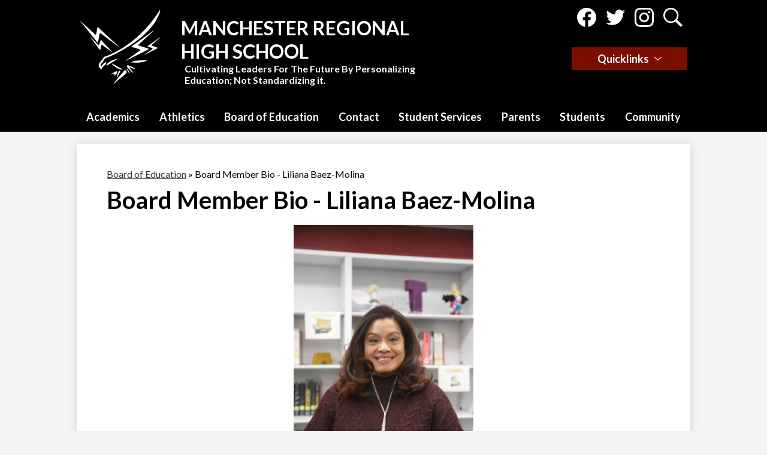

--- FILE ---
content_type: text/html;charset=UTF-8
request_url: https://www.mrhs.net/apps/pages/index.jsp?uREC_ID=316993&type=d&pREC_ID=2187961
body_size: 14849
content:



































    
<!DOCTYPE html>
<!-- Powered by Edlio -->
    
        <html lang="en" class="edlio desktop">
    
    <!-- prod-cms-tomcat-v2026011502-001 -->
<head>
<script>
edlioCorpDataLayer = [{
"CustomerType": "DWS Parent",
"AccountExternalId": "0010b00002HIvHqAAL",
"WebsiteName": "Manchester Regional High School",
"WebsiteId": "PASSAIC-D",
"DistrictExternalId": "0010b00002HIvHqAAL",
"DistrictName": "Manchester Regional High School",
"DistrictWebsiteId": "PASSAIC-D"
}];
</script>
<script>(function(w,d,s,l,i){w[l]=w[l]||[];w[l].push({'gtm.start':
new Date().getTime(),event:'gtm.js'});var f=d.getElementsByTagName(s)[0],
j=d.createElement(s),dl=l!='dataLayer'?'&l='+l:'';j.async=true;j.src=
'https://www.googletagmanager.com/gtm.js?id='+i+dl+ '&gtm_auth=53ANkNZTATx5fKdCYoahug&gtm_preview=env-1&gtm_cookies_win=x';f.parentNode.insertBefore(j,f);
})(window,document,'script','edlioCorpDataLayer','GTM-KFWJKNQ');</script>


<title>Board Member Bio - Liliana Baez-Molina – Board of Education – Manchester Regional High School</title>
<meta http-equiv="Content-Type" content="text/html; charset=UTF-8">
<meta name="description" content="Manchester Regional High School serves 9-12th grade students and is part of Passaic County.">
<meta property="og:title" content="Board Member Bio - Liliana Baez-Molina"/>
<meta property="og:description" content=""/>
<meta property="og:image" content="http://www.mrhs.net/pics/PASSAIC-D_LOGO.gif"/>
<meta property="og:image:width" content="250"/>
<meta property="og:image:height" content="250"/>
<meta name="generator" content="Edlio CMS">
<meta name="referrer" content="always">
<meta name="viewport" content="width=device-width, initial-scale=1.0"/>
<link rel="apple-touch-icon" sizes="180x180" href="/apple-touch-icon.png">
<link rel="icon" type="image/png" href="/favicon-32x32.png" sizes="32x32">
<link rel="icon" href="/favicon.ico" type="image/x-icon">
<!--[if lt IE 9]><script src="/apps/js/common/html5shiv-pack-1768498153192.js"></script><![endif]-->
<link rel="stylesheet" href="/apps/shared/main-pack-1768498153192.css" type="text/css">
<link rel="stylesheet" href="/shared/main.css" type="text/css">
<script src="https://js.stripe.com/v3/"></script>
<link rel="stylesheet" href="/apps/webapps/global/public/css/site-pack-1768498153192.css" type="text/css">
<link rel="stylesheet" href="/apps/webapps/global/public/css/temp-pack-1768498153192.css" type="text/css">
<link rel="stylesheet" href="/apps/shared/web_apps-pack-1768498153192.css" type="text/css">
<script src="/apps/js/common/common-pack-1768498153192.js" type="text/javascript" charset="utf-8"></script>

<link href="/apps/js/common/fileicons-pack-1768498153192.css" type="text/css" rel="stylesheet">
<link href="/apps/js/components/magnific-popup-pack-1768498153192.css" type="text/css" rel="stylesheet">
<link href="/apps/js/pages/public_pages-pack-1768498153192.css" type="text/css" rel="stylesheet">
<link href="/apps/js/pages/jquery.slideshow-pack-1768498153192.css" type="text/css" rel="stylesheet">
<link href="/apps/js/pages/folder_links-pack-1768498153192.css" type="text/css" rel="stylesheet">
<script type="text/javascript" charset="utf-8" src="/apps/js/jquery/3.7.1/jquery-pack-1768498153192.js"></script>
<script type="text/javascript" charset="utf-8">
					var jq37 = jQuery.noConflict();
				</script>
<script src="/apps/js/common/microevent-pack-1768498153192.js" charset="utf-8"></script>
<script src="/apps/js/pages/jquery.slideshow-pack-1768498153192.js" charset="utf-8"></script>
<script src="/apps/js/components/magnific-popup-pack-1768498153192.js" charset="utf-8"></script>
<script src="/apps/js/components/spin-pack-1768498153192.js" charset="utf-8"></script>
<script src="/apps/js/components/image-lightbox-pack-1768498153192.js" charset="utf-8"></script>
<script src="/apps/js/pages/public_pages-pack-1768498153192.js" charset="utf-8"></script>
<script src="/apps/js/pages/submenu-pack-1768498153192.js" charset="utf-8"></script>
<script async src="https://www.googletagmanager.com/gtag/js?id=UA-77253872-1"></script>
<script>
                   window.dataLayer = window.dataLayer || [];
                   function gtag(){dataLayer.push(arguments);}
                   gtag('js', new Date());
                   gtag('config', 'UA-77253872-1');
                </script>
<script type="application/ld+json">
                    {
                        "@context": "http://schema.org",
                        "@type": "BreadcrumbList",
                        "itemListElement": [
                            
                            
                                {
                                    "@type": "ListItem",
                                    "position": 1,
                                    "item": {
                                        "@id": "http://www.mrhs.net/apps/pages/index.jsp?uREC_ID=316993&type=d",
                                        "name": "Board of Education"
                                    }
                                },
                                
                                {
                                    "@type": "ListItem",
                                    "position": 2,
                                    "item": {
                                        "@id": "http://www.mrhs.net/apps/pages/index.jsp?uREC_ID=316993&type=d&pREC_ID=2187961",
                                        "name": "Board Member Bio - Liliana Baez-Molina"
                                    }
                                }
                            
                        ]
                    }
                </script>
<script src="/apps/js/common/list-pack.js"></script>
<script type="text/javascript">
                window.edlio = window.edlio || {};
                window.edlio.isEdgeToEdge = false;
            </script>

<script type="text/javascript">
                document.addEventListener("DOMContentLoaded", function() {
                    const translateElement = document.getElementById("google_translate_element");
                    const mutationObserverCallback = function (mutationsList, observer) {
                        for (const mutation of mutationsList) {
                            if (mutation.type === 'childList') {
                                mutation.addedNodes.forEach(function (node) {
                                    if (node.nodeType === 1 && node.id === 'goog-gt-tt') {
                                        const form_element = document.getElementById("goog-gt-votingForm");
                                        if (form_element) {
                                            form_element.remove();
                                            observer.disconnect();
                                        }
                                    }
                                })
                            }
                        }
                    }

                    if (translateElement) {
                        const observer = new MutationObserver(mutationObserverCallback);
                        observer.observe(document.body, { childList: true, subtree: true });
                    }
                });
            </script>


</head>


    
	
		
		
			



<body >

<header id="header_main" class="site-header1a site-header " aria-label="Main Site Header">

<a class="skip-to-content-link" href="#content_main">Skip to main content</a>
	<div class="school-name header-title">
		<a href="/" class="school-logo">
			<div class="school-name-inner">
				<span class="first-line">Manchester Regional</span>
				<span class="second-line">High School</span>
				<span class="third-line">Cultivating Leaders For The Future By Personalizing Education; Not Standardizing it.</span>
			</div>
		</a>
	</div>

	<nav id="sitenav_main" class="sitenav sitenav-main nav-group column" aria-label="Main Site Navigation">
		<button id="sitenav_main_mobile_toggle" class="nav-mobile-toggle accessible-megamenu-toggle animated"><span class="nav-mobile-toggle-inner">Main Menu Toggle</span></button>
		<ul class="nav-menu">
			
				<li class="nav-item">
					<a href="javascript:;" ><span class="nav-item-inner">Academics</span></a>
					
						<div class="sub-nav">
							<ul class="sub-nav-group">
								
									
										<li class="sub-nav-item"><a href="/apps/pages/index.jsp?uREC_ID=310830&type=d&pREC_ID=724068" >Art</a></li>
									
								
									
										<li class="sub-nav-item"><a href="/apps/pages/index.jsp?uREC_ID=310831&type=d&pREC_ID=724069" >Business</a></li>
									
								
									
										<li class="sub-nav-item"><a href="/apps/pages/index.jsp?uREC_ID=310832&type=d&pREC_ID=724070" >English Language Arts</a></li>
									
								
									
										<li class="sub-nav-item"><a href="/apps/pages/index.jsp?uREC_ID=310834&type=d&pREC_ID=724071" >Mathematics</a></li>
									
								
									
										<li class="sub-nav-item"><a href="/apps/pages/index.jsp?uREC_ID=310843&type=d&pREC_ID=728159" >Music</a></li>
									
								
									
										<li class="sub-nav-item"><a href="/apps/pages/index.jsp?uREC_ID=310835&type=d&pREC_ID=724072" >Physical Education</a></li>
									
								
									
										<li class="sub-nav-item"><a href="/apps/pages/index.jsp?uREC_ID=310836&type=d&pREC_ID=724073" >Science</a></li>
									
								
									
										<li class="sub-nav-item"><a href="/apps/pages/index.jsp?uREC_ID=310829&type=d&pREC_ID=724074" >Social Studies</a></li>
									
								
									
										<li class="sub-nav-item"><a href="/apps/pages/index.jsp?uREC_ID=310824&type=d&pREC_ID=1547483" >Special Education</a></li>
									
								
									
										<li class="sub-nav-item"><a href="/apps/pages/index.jsp?uREC_ID=310876&type=d&pREC_ID=728158" >Technology</a></li>
									
								
									
										<li class="sub-nav-item"><a href="/apps/pages/index.jsp?uREC_ID=3303119&type=d" >TV & Video Production</a></li>
									
								
									
										<li class="sub-nav-item"><a href="/apps/pages/index.jsp?uREC_ID=310833&type=d&pREC_ID=724075" >World Languages</a></li>
									
								
									
										<li class="sub-nav-item"><a href="/apps/pages/index.jsp?uREC_ID=310823&type=d&pREC_ID=853273" >Course of Studies Guide</a></li>
									
								
							</ul>
						</div>
					
				</li>
			
				<li class="nav-item">
					<a href="javascript:;" ><span class="nav-item-inner">Athletics</span></a>
					
						<div class="sub-nav">
							<ul class="sub-nav-group">
								
									
										<li class="sub-nav-item"><a href="/apps/pages/index.jsp?uREC_ID=310838&type=d&pREC_ID=723276" >Athletic Director's Office</a></li>
									
								
									
										<li class="sub-nav-item"><a href="/apps/pages/index.jsp?uREC_ID=310838&type=d&pREC_ID=733660" >Athletic Trainer</a></li>
									
								
									
										<li class="sub-nav-item"><a href="/apps/pages/index.jsp?uREC_ID=316247&type=d&pREC_ID=2093062" >Athletics Video Archives</a></li>
									
								
									
										<li class="sub-nav-item"><a href="https://www.njsiaa.org/sites/default/files/documents/2024-06/nj-ppe-form-2024-1.pdf" >Physical Forms</a></li>
									
								
									
										<li class="sub-nav-item"><a href="/apps/pages/index.jsp?uREC_ID=310838&type=d&pREC_ID=723278" >Season Sports</a></li>
									
								
									
										<li class="sub-nav-item"><a href="https://www.mrhs.net/apps/form/Athletic_Permission_Form_N" >Athletic Permission Form</a></li>
									
								
									
										<li class="sub-nav-item"><a href="/apps/pages/index.jsp?uREC_ID=2175366&type=d&pREC_ID=2180525"  target="_blank">MRHS Sports Live Stream</a></li>
									
								
									
										<li class="sub-nav-item"><a href="https://4.files.edl.io/8eb2/02/28/22/133535-025ed71b-13f8-4934-b2c7-3f4eaf580384.pdf"  target="_blank">Anti-Hazing Policy</a></li>
									
								
									
										<li class="sub-nav-item"><a href="/apps/pages/index.jsp?uREC_ID=310838&type=d&pREC_ID=2419747" >MRHS Sports Schedule</a></li>
									
								
							</ul>
						</div>
					
				</li>
			
				<li class="nav-item">
					<a href="javascript:;" ><span class="nav-item-inner">Board of Education</span></a>
					
						<div class="sub-nav">
							<ul class="sub-nav-group">
								
									
										<li class="flyout">
											<a href="/apps/pages/index.jsp?uREC_ID=316997&type=d&pREC_ID=735546" >Business Office</a>
											<ul class="flyout-group">
												
													<li class="sub-nav-item"><a href="/apps/pages/index.jsp?uREC_ID=316997&type=d&pREC_ID=2684129" >Legal Notices</a></li>
												
													<li class="sub-nav-item"><a href="https://1.cdn.edl.io/uxD8ilIKbHj1ysnlRrdd2j6DFX5kluKONq9jWuTQ11fKnlos.pdf" >QSAC SOA 2017-18</a></li>
												
													<li class="sub-nav-item"><a href="https://4.files.edl.io/fd28/10/13/25/171839-0be1855e-055f-43e8-a178-963ce5471e4a.pdf"  target="_blank">MRHS CEP</a></li>
												
													<li class="sub-nav-item"><a href="/apps/pages/index.jsp?uREC_ID=316997&type=d&pREC_ID=2423322"  target="_blank">Annual Comprehensive Financial Report</a></li>
												
													<li class="sub-nav-item"><a href="/apps/pages/index.jsp?uREC_ID=316997&type=d&pREC_ID=2423323" >User Friendly Budget</a></li>
												
													<li class="sub-nav-item"><a href="https://4.files.edl.io/b12d/12/02/21/155553-2f9b1724-c48d-4131-9028-95fd3aa2ae56.pdf" >ARP ESSER Use of Funds Plan</a></li>
												
													<li class="sub-nav-item"><a href="https://4.files.edl.io/0163/05/09/25/120528-4829e836-5ffa-4217-b372-3fa41cde966b.pdf" >Lead Testing Report</a></li>
												
													<li class="sub-nav-item"><a href="/apps/pages/index.jsp?uREC_ID=316997&type=d&pREC_ID=2318806" >Request for Proposals and Qualifications</a></li>
												
													<li class="sub-nav-item"><a href="https://4.files.edl.io/5c1c/06/05/24/183800-c0bf231e-d150-444c-a1f1-599bdea3a5ea.pdf" >AHERA</a></li>
												
													<li class="sub-nav-item"><a href="https://4.files.edl.io/bdd1/02/07/25/200852-c76eefce-f649-473d-9428-b2c97379ce66.pdf" >OPRA Request Form</a></li>
												
											</ul>
										</li>
									
								
									
										<li class="flyout">
											<a href="https://www.mrhs.net/apps/spotlightmessages/429" >Superintendent Office</a>
											<ul class="flyout-group">
												
													<li class="sub-nav-item"><a href="https://4.files.edl.io/a88d/07/23/25/190049-867d04ab-ace7-4acd-b806-cf0da216b4c5.pdf" >MRHS Mission Statement</a></li>
												
													<li class="sub-nav-item"><a href="https://4.files.edl.io/43fa/08/28/25/202840-c3b0acd5-7c05-447b-8706-7431f7ffde47.pdf" >Strategic Plan</a></li>
												
													<li class="sub-nav-item"><a href="https://4.files.edl.io/194c/07/23/25/190851-b23d863f-6d45-44f6-b019-5bcac0b88df5.pdf" >District Goals</a></li>
												
													<li class="sub-nav-item"><a href="https://1.cdn.edl.io/SD3LveJToynMw80LkBiv59UCX1LYFRS5UTnbYfwNjJsqIspf.pdf" >8505 Wellness Policy Nutrient Standards</a></li>
												
											</ul>
										</li>
									
								
									
										<li class="flyout">
											<a href="/apps/pages/index.jsp?uREC_ID=316993&type=d" >Board of Education</a>
											<ul class="flyout-group">
												
													<li class="sub-nav-item"><a href="/apps/pages/index.jsp?uREC_ID=316993&type=d&pREC_ID=2471519" >Board Members</a></li>
												
													<li class="sub-nav-item"><a href="https://4.files.edl.io/757e/01/09/26/135918-26a5ab5c-c38f-42e2-8f8b-83e1cabcbbe4.pdf"  target="_blank">Board Meeting Dates</a></li>
												
													<li class="sub-nav-item"><a href="https://go.boarddocs.com/nj/mrhs/Board.nsf"  target="_blank">BoardDocs</a></li>
												
													<li class="sub-nav-item"><a href="/apps/pages/index.jsp?uREC_ID=3538061&type=d&pREC_ID=2683056" >Board of Education Meeting Videos</a></li>
												
													<li class="sub-nav-item"><a href="https://4.files.edl.io/fe46/07/23/25/190728-e6bcf8d9-de02-4531-9aec-58cf1b4ab93b.pdf" >Board Goals</a></li>
												
													<li class="sub-nav-item"><a href="/apps/pages/index.jsp?uREC_ID=316994&type=d&pREC_ID=1308634" >Board Minutes</a></li>
												
													<li class="sub-nav-item"><a href="https://www.boarddocs.com/nj/mrhs/Board.nsf/Public?open&id=policies%20"  target="_blank">Bylaws and Policies</a></li>
												
											</ul>
										</li>
									
								
							</ul>
						</div>
					
				</li>
			
				<li class="nav-item">
					<a href="javascript:;" ><span class="nav-item-inner">Contact</span></a>
					
						<div class="sub-nav">
							<ul class="sub-nav-group">
								
									
										<li class="sub-nav-item"><a href="/apps/pages/index.jsp?type=d&uREC_ID=310821&pREC_ID=staff&hideMenu=1" >Administration</a></li>
									
								
									
										<li class="sub-nav-item"><a href="/apps/pages/index.jsp?uREC_ID=316992&type=d&pREC_ID=733704" >Attendance Office</a></li>
									
								
									
										<li class="sub-nav-item"><a href="/apps/pages/index.jsp?uREC_ID=316997&type=d&pREC_ID=staff" >Business Office</a></li>
									
								
									
										<li class="sub-nav-item"><a href="/apps/staff/" >Faculty</a></li>
									
								
									
										<li class="sub-nav-item"><a href="/apps/pages/index.jsp?uREC_ID=310827&type=d&pREC_ID=2188604" >Health Office</a></li>
									
								
									
										<li class="sub-nav-item"><a href="https://www.mrhs.net/apps/pages/index.jsp?uREC_ID=2043455&type=d&pREC_ID=staff" >Superintendent Office</a></li>
									
								
									
										<li class="sub-nav-item"><a href="/apps/pages/index.jsp?uREC_ID=310822&type=d&pREC_ID=staff" >Support Staff</a></li>
									
								
									
										<li class="sub-nav-item"><a href="https://www.mrhs.net/apps/pages/index.jsp?uREC_ID=310823&type=d&pREC_ID=staff" >Guidance Office</a></li>
									
								
									
										<li class="sub-nav-item"><a href="https://www.mrhs.net/apps/pages/index.jsp?uREC_ID=316998&type=d&pREC_ID=staff" >Child Study Team</a></li>
									
								
									
										<li class="sub-nav-item"><a href="https://www.mrhs.net/apps/pages/index.jsp?uREC_ID=310823&type=d&pREC_ID=staff" >Transcript Requests</a></li>
									
								
							</ul>
						</div>
					
				</li>
			
				<li class="nav-item">
					<a href="javascript:;" ><span class="nav-item-inner">Student Services</span></a>
					
						<div class="sub-nav">
							<ul class="sub-nav-group">
								
									
										<li class="sub-nav-item"><a href="https://www.fridayparentportal.com/manchesterregional/preregistration"  target="_blank">Online Registration</a></li>
									
								
									
										<li class="sub-nav-item"><a href="/apps/pages/index.jsp?uREC_ID=316998&type=d&pREC_ID=732099" >Child Study Team</a></li>
									
								
									
										<li class="sub-nav-item"><a href="/apps/pages/index.jsp?uREC_ID=310823&type=d&pREC_ID=853273" >Curriculum</a></li>
									
								
									
										<li class="sub-nav-item"><a href="/apps/pages/index.jsp?uREC_ID=310823&type=d&pREC_ID=832302" >Online Course Options</a></li>
									
								
									
										<li class="sub-nav-item"><a href="/apps/pages/index.jsp?uREC_ID=318833&type=d&pREC_ID=726918" >Choice</a></li>
									
								
									
										<li class="sub-nav-item"><a href="https://sites.google.com/mrhs.net/innovation-center" >Innovation Center</a></li>
									
								
									
										<li class="sub-nav-item"><a href="/apps/pages/index.jsp?uREC_ID=652951&type=d&pREC_ID=1108411" >Falcon's Lounge</a></li>
									
								
									
										<li class="sub-nav-item"><a href="/apps/pages/index.jsp?uREC_ID=310827&type=d&pREC_ID=2188604" >Health Office</a></li>
									
								
									
										<li class="sub-nav-item"><a href="/apps/pages/index.jsp?uREC_ID=2244107&type=d" >MRHS Chromebooks</a></li>
									
								
									
										<li class="sub-nav-item"><a href="/apps/pages/index.jsp?uREC_ID=310823&type=d&pREC_ID=1848539" >School Counseling Services Department</a></li>
									
								
									
										<li class="sub-nav-item"><a href="/apps/pages/index.jsp?uREC_ID=316997&type=d&pREC_ID=staff" >Transportation</a></li>
									
								
									
										<li class="sub-nav-item"><a href="https://www.mrhs.net/apps/pages/index.jsp?uREC_ID=310823&type=d&pREC_ID=2522176" >Gifted and Talented</a></li>
									
								
									
										<li class="sub-nav-item"><a href="https://docs.google.com/spreadsheets/d/11AxFUEe5KKwhbaxwongYOi2uwwTJq2p1ZRrwDpsfaZw/edit?usp=sharing" >Student Employment Opportunities</a></li>
									
								
									
										<li class="sub-nav-item"><a href="/apps/pages/index.jsp?uREC_ID=2219294&type=d&pREC_ID=2203909" >Report Harassment, Intimidation, Bullying</a></li>
									
								
									
										<li class="sub-nav-item"><a href="https://www.amtinj.com/"  target="_blank">American Medical And Trade Institute</a></li>
									
								
									
										<li class="sub-nav-item"><a href="https://servantsheartnj.org/"  target="_blank">Servant's Heart Ministry</a></li>
									
								
							</ul>
						</div>
					
				</li>
			
				<li class="nav-item">
					<a href="javascript:;" ><span class="nav-item-inner">Parents</span></a>
					
						<div class="sub-nav">
							<ul class="sub-nav-group">
								
									
										<li class="sub-nav-item"><a href="/apps/pages/index.jsp?uREC_ID=317002&type=d&pREC_ID=724495" >Attendance Office</a></li>
									
								
									
										<li class="sub-nav-item"><a href="https://4.files.edl.io/4030/07/17/25/221633-5add1517-5291-4319-abdb-160e875f3b64.pdf"  target="_blank">Bell Schedule</a></li>
									
								
									
										<li class="sub-nav-item"><a href="/apps/pages/index.jsp?uREC_ID=310827&type=d&pREC_ID=2188604" >Health Office</a></li>
									
								
									
										<li class="sub-nav-item"><a href="http://www.fridayparentportal.com/manchesterregional"  target="_blank">Parent Portal</a></li>
									
								
									
										<li class="sub-nav-item"><a href="https://4.files.edl.io/6b24/09/11/23/154314-06dca1e9-e938-477b-87f7-9fb244f476e5.pdf"  target="_blank">Title 1 - Parent Compact</a></li>
									
								
									
										<li class="sub-nav-item"><a href="https://4.files.edl.io/b870/08/29/25/171100-d8922d8f-52ef-4994-96de-15cbc51bbc7e.pdf"  target="_blank">Title 1 - Right to Know</a></li>
									
								
									
										<li class="sub-nav-item"><a href="https://4.files.edl.io/4016/02/25/20/161305-cd8bbdeb-7dd4-47b0-954c-238ed2809ae7.pdf"  target="_blank">PaySchools Central</a></li>
									
								
									
										<li class="sub-nav-item"><a href="https://www.mrhs.net/apps/pages/index.jsp?uREC_ID=2336088&type=d&pREC_ID=2215772" >School Uniforms</a></li>
									
								
									
										<li class="sub-nav-item"><a href="https://4.files.edl.io/10cb/08/15/22/155832-2f50fac3-5ca6-4ac8-a88f-4ea37c461e28.pdf" >NJ FamilyCare</a></li>
									
								
									
										<li class="sub-nav-item"><a href="https://4.files.edl.io/295a/04/07/25/144836-c2162397-69b0-446c-9d6f-3520d184eb00.pdf"  target="_blank">NJDOE School Performance Reports</a></li>
									
								
									
										<li class="sub-nav-item"><a href="https://4.files.edl.io/2031/01/17/24/161525-db5afe30-bd13-4b20-92c6-1276c7d3301f.pdf" >Yearbook AD Sales Information</a></li>
									
								
									
										<li class="sub-nav-item"><a href="/apps/pages/index.jsp?uREC_ID=316997&type=d&pREC_ID=staff" >Transportation</a></li>
									
								
									
										<li class="sub-nav-item"><a href="/apps/pages/index.jsp?uREC_ID=310823&type=d&pREC_ID=2642034" >Affirmative Action / Title IX / 504</a></li>
									
								
									
										<li class="sub-nav-item"><a href="/apps/pages/index.jsp?uREC_ID=2219294&type=d&pREC_ID=2203909" >Report Harassment, Intimidation, Bullying</a></li>
									
								
									
										<li class="sub-nav-item"><a href="https://4.files.edl.io/23ca/10/08/25/181732-a70a1c28-f485-4bb3-a631-3c6afbf3648a.pdf" >Artificial Intelligence Policy</a></li>
									
								
									
										<li class="sub-nav-item"><a href="/apps/pages/index.jsp?uREC_ID=310826&type=d&pREC_ID=2725261" >Library Material Policies</a></li>
									
								
							</ul>
						</div>
					
				</li>
			
				<li class="nav-item">
					<a href="javascript:;" ><span class="nav-item-inner">Students</span></a>
					
						<div class="sub-nav">
							<ul class="sub-nav-group">
								
									
										<li class="sub-nav-item"><a href="https://www.fridaystudentportal.com/manchesterregional" >Student Portal</a></li>
									
								
									
										<li class="sub-nav-item"><a href="https://4.files.edl.io/3ddb/07/22/25/194942-afe931fb-83d6-427b-841f-b6307e684ddf.pdf" >Student Handbook</a></li>
									
								
									
										<li class="sub-nav-item"><a href="https://4.files.edl.io/a0c1/07/17/25/221341-b76d89c4-261d-4ed0-93ab-a114caa8f06b.pdf" >Bell Schedule</a></li>
									
								
									
										<li class="sub-nav-item"><a href="https://www.nj.gov/labor/youngworkers/find-a-job/working-papers/getstarted.shtml"  target="_blank">Working Papers</a></li>
									
								
									
										<li class="sub-nav-item"><a href="/apps/pages/index.jsp?uREC_ID=323882&type=d&pREC_ID=732014" >Yearbook/School Pictures</a></li>
									
								
									
										<li class="sub-nav-item"><a href="http://falconflyer.net"  target="_blank">Falcon Flyer</a></li>
									
								
									
										<li class="sub-nav-item"><a href="https://4.files.edl.io/4f7f/12/17/25/164316-a0e1ddf3-c8d6-4b61-949f-be84b8f7099e.pdf" >Food Menu</a></li>
									
								
									
										<li class="sub-nav-item"><a href="https://www.mrhs.net/apps/pages/index.jsp?uREC_ID=2336088&type=d&pREC_ID=2215772" >School Uniforms</a></li>
									
								
									
										<li class="sub-nav-item"><a href="https://clever.com/in/pc-mrhs"  target="_blank">Clever</a></li>
									
								
									
										<li class="sub-nav-item"><a href="/apps/pages/index.jsp?uREC_ID=317309&type=d&pREC_ID=724608" >MRHS Good News Report</a></li>
									
								
									
										<li class="sub-nav-item"><a href="/apps/pages/index.jsp?uREC_ID=2244107&type=d" >MRHS Chromebooks</a></li>
									
								
									
										<li class="sub-nav-item"><a href="/apps/pages/index.jsp?uREC_ID=3476852&type=d&pREC_ID=2391240" >Clubs and Extracurricular Activities</a></li>
									
								
									
										<li class="sub-nav-item"><a href="/apps/pages/index.jsp?uREC_ID=3538067&type=d&pREC_ID=2398914" >Falcon Life</a></li>
									
								
									
										<li class="sub-nav-item"><a href="/apps/pages/index.jsp?uREC_ID=2219294&type=d&pREC_ID=2203909" >Report Harassment, Intimidation, Bullying</a></li>
									
								
									
										<li class="sub-nav-item"><a href="/apps/pages/index.jsp?uREC_ID=310823&type=d&pREC_ID=1848539" >Scheduling and Course Requests</a></li>
									
								
									
										<li class="sub-nav-item"><a href="https://4.files.edl.io/cb62/10/08/25/181810-24ec1481-4225-45b2-8d66-293a95cabe52.pdf" >Artificial Intelligence Policy</a></li>
									
								
									
										<li class="sub-nav-item"><a href="https://4.files.edl.io/ac00/10/29/25/155636-dd480bd1-52ca-4da3-baa4-5f227a7d35be.pdf" >Wellness Policy Assessment Tool</a></li>
									
								
									
										<li class="sub-nav-item"><a href="/apps/pages/index.jsp?uREC_ID=310826&type=d&pREC_ID=2725261" >Library Material Policies</a></li>
									
								
							</ul>
						</div>
					
				</li>
			
				<li class="nav-item">
					<a href="javascript:;" ><span class="nav-item-inner">Community</span></a>
					
						<div class="sub-nav">
							<ul class="sub-nav-group">
								
									
										<li class="sub-nav-item"><a href="/apps/pages/index.jsp?uREC_ID=2175366&type=d&pREC_ID=2180525" >MRHS Live Stream</a></li>
									
								
									
										<li class="sub-nav-item"><a href="https://www.facebook.com/mrhs.ptsahaledon" >MRHS PTSA</a></li>
									
								
									
										<li class="sub-nav-item"><a href="/apps/pages/index.jsp?uREC_ID=1395563&type=d" >Voter Registration</a></li>
									
								
									
										<li class="sub-nav-item"><a href="https://www.passaiccountynj.org/residents/election-and-voting-information/county-clerk-elections-division"  target="_blank">Passaic County Elections Division</a></li>
									
								
									
										<li class="sub-nav-item"><a href="/apps/pages/index.jsp?uREC_ID=3667539&type=d&pREC_ID=2417831" >Facility Use Request</a></li>
									
								
									
										<li class="sub-nav-item"><a href="https://forms.gle/Xke18ND7HBzKVsLa6"  target="_blank">Facility Report</a></li>
									
								
									
										<li class="sub-nav-item"><a href="https://forms.gle/qdtmU2hYrLCMzAcN6"  target="_blank">MRHS Alumni Network</a></li>
									
								
							</ul>
						</div>
					
				</li>
			
		</ul>
	</nav>

		<div class="topbar">
			<div class="topbar-inner">

				<nav id="social_nav_header" class="header-secondary-nav social-nav" aria-labelledby="social_nav_header_header">
					<div class="hidden" id="social_nav_header_header">Social Media - Header</div>
					<ul class="links-list">
						<li class="link-item"><a class="icon-only" href="https://www.facebook.com/ManchesterHS?fref=ts" target="_blank"><svg xmlns="http://www.w3.org/2000/svg" viewBox="0 0 1024 1017.78"><path d="M1024 512C1024 229.23 794.77 0 512 0S0 229.23 0 512c0 255.55 187.23 467.37 432 505.78V660H302V512h130V399.2C432 270.88 508.44 200 625.39 200c56 0 114.61 10 114.61 10v126h-64.56c-63.6 0-83.44 39.47-83.44 80v96h142l-22.7 148H592v357.78c244.77-38.41 432-250.23 432-505.78z"/></svg><span class="hidden">Facebook</span></a></li>
						<li class="link-item"><a class="icon-only" href="https://twitter.com/ManchesterRHS" target="_blank"><svg xmlns="http://www.w3.org/2000/svg" version="1.1" x="0" y="0" viewBox="0 0 19 15.4" xml:space="preserve"><path d="M19 1.8c-0.7 0.3-1.4 0.5-2.2 0.6 0.8-0.5 1.4-1.2 1.7-2.1C17.8 0.7 16.9 1 16 1.2 15.3 0.5 14.3 0 13.2 0c-2.1 0-3.9 1.7-3.9 3.9 0 0.3 0 0.6 0.1 0.9 -3.2-0.2-6.1-1.7-8-4C1.1 1.3 0.9 1.9 0.9 2.7c0 1.3 0.7 2.5 1.7 3.2C2 5.9 1.4 5.7 0.9 5.4c0 0 0 0 0 0 0 1.9 1.3 3.4 3.1 3.8C3.7 9.3 3.3 9.4 3 9.4c-0.3 0-0.5 0-0.7-0.1C2.7 10.9 4.2 12 5.9 12c-1.3 1-3 1.7-4.8 1.7 -0.3 0-0.6 0-0.9-0.1 1.7 1.1 3.8 1.7 5.9 1.7 7.1 0 11-5.9 11-11 0-0.2 0-0.3 0-0.5C17.8 3.3 18.5 2.6 19 1.8z"/></svg><span class="hidden">Twitter</span></a></li>
						<li class="link-item"><a class="icon-only" href="https://www.instagram.com/manchesterrhsnj/" target="_blank"><svg data-name="Layer 1" xmlns="http://www.w3.org/2000/svg" viewBox="0 0 503.84 503.84"><path d="M251.92 45.39c67.27 0 75.23.26 101.8 1.47 24.56 1.12 37.9 5.22 46.78 8.67a78.05 78.05 0 0 1 29 18.84 78.05 78.05 0 0 1 18.84 29c3.45 8.88 7.55 22.22 8.67 46.78 1.21 26.56 1.47 34.53 1.47 101.8s-.26 75.23-1.47 101.8c-1.12 24.56-5.22 37.9-8.67 46.78a83.43 83.43 0 0 1-47.81 47.81c-8.88 3.45-22.22 7.55-46.78 8.67-26.56 1.21-34.53 1.47-101.8 1.47s-75.24-.26-101.8-1.47c-24.56-1.12-37.9-5.22-46.78-8.67a78.05 78.05 0 0 1-29-18.84 78.05 78.05 0 0 1-18.84-29c-3.45-8.88-7.55-22.22-8.67-46.78-1.21-26.56-1.47-34.53-1.47-101.8s.26-75.23 1.47-101.8c1.12-24.56 5.22-37.9 8.67-46.78a78.05 78.05 0 0 1 18.84-29 78.05 78.05 0 0 1 29-18.84c8.88-3.45 22.22-7.55 46.78-8.67 26.56-1.21 34.53-1.47 101.8-1.47m0-45.39c-68.42 0-77 .29-103.87 1.52S102.95 6.97 86.93 13.2a123.49 123.49 0 0 0-44.64 29.08A123.49 123.49 0 0 0 13.22 86.9c-6.23 16-10.49 34.34-11.71 61.15S0 183.5 0 251.92s.29 77 1.51 103.89 5.48 45.13 11.71 61.15a123.49 123.49 0 0 0 29.07 44.6 123.49 123.49 0 0 0 44.62 29.06c16 6.23 34.34 10.49 61.15 11.71s35.44 1.48 103.86 1.48 77-.29 103.87-1.52 45.13-5.48 61.15-11.71a128.82 128.82 0 0 0 73.68-73.68c6.23-16 10.49-34.34 11.71-61.15s1.52-35.45 1.52-103.87-.29-77-1.52-103.87-5.48-45.13-11.71-61.15a123.49 123.49 0 0 0-29.06-44.62 123.49 123.49 0 0 0-44.62-29.06c-16-6.23-34.34-10.49-61.15-11.71S320.29 0 251.92 0z"/><path d="M251.92 122.56a129.36 129.36 0 1 0 129.37 129.36 129.36 129.36 0 0 0-129.37-129.36zm0 213.34a84 84 0 1 1 84-84 84 84 0 0 1-84 83.99z"/><circle cx="386.4" cy="117.44" r="30.23"/></svg><span class="hidden">Instagram</span></a></li>
						<li class="link-item"><a class="icon-only" href="/apps/search"><svg xmlns="http://www.w3.org/2000/svg" viewBox="0 0 384 384">
  <path d="M280.5 234a151.82 151.82 0 0 0 23.8-81.7C304.3 68.2 236.2 0 152.2 0A152.23 152.23 0 0 0 0 152.3c0 84.1 68.1 152.3 152.1 152.3a151.77 151.77 0 0 0 82.7-24.4l6.9-4.8L350.3 384l33.7-34.3-108.5-108.6zM237.4 67.2a120.23 120.23 0 1 1-85-35.2 119.44 119.44 0 0 1 85 35.2z"/>
</svg>
<span class="hidden">Search</span></a></li>
					</ul>
				</nav>

				<div id="google_translate_element"></div>
					<script type="text/javascript">
						function googleTranslateElementInit() {
							new google.translate.TranslateElement({pageLanguage: 'en', layout: google.translate.TranslateElement.InlineLayout.SIMPLE}, 'google_translate_element');
						}
					</script>
					<script type="text/javascript" src="//translate.google.com/translate_a/element.js?cb=googleTranslateElementInit"></script>
				</div>

				<nav class="nav-group column" id="header_links_container" aria-labelledby="links_container_header">
						<ul class="nav-menu">
								<li class="nav-item">
										<a id="links_container_header" href="javascript:;">Quicklinks <svg xmlns="http://www.w3.org/2000/svg" viewBox="0 0 37 20.93"><path d="M18.1 16L3.4 1.42a1.93 1.93 0 0 0-2.73-.07l-.07.07a1.93 1.93 0 0 0-.07 2.73l.07.07 16.1 16.1a1.93 1.93 0 0 0 2.73.07l.07-.07 16.9-17A1.93 1.93 0 0 0 36.47.6L36.4.52a2.13 2.13 0 0 0-2.8 0z"/></svg>
</a>
										<div class="sub-nav">
												<ul class="sub-nav-group">
													<li class="link-item"><a href="/ourpages/staterequired-qlinks/FERPA.pdf">FERPA Notification</a></li>
													<li class="link-item"><a href="/apps/pages/index.jsp?uREC_ID=318833&type=d&pREC_ID=726918">Interdistrict School Choice</a></li>
													<li class="link-item"><a href="/ourpages/staterequired-qlinks/ipmpolicy.pdf">Integrated Pest Management</a></li>
													
													<li class="link-item"><a href="/apps/pages/index.jsp?uREC_ID=328737&type=d&pREC_ID=735841">Staff Access</a></li>
												
												
												</ul>
										</div>
								</li>
						</ul>
				</nav>
		</div>

</header>
<main id="content_main" class="site-content" aria-label="Main Site Content" tabindex="-1">

		
	
    

    


<style>
	:root {
		--primary-color: rgb(122,14,0);
		--over-primary-color: rgb(255, 255, 255);
		--secondary-color: rgb(0,0,0);
		--over-secondary-color: rgb(255, 255, 255);
	}
</style>

	<div class="hero-wrapper">
	</div>



    
    
    

















    

    








    <span id="breadcrumbs" class="breadcrumb  ">
    
    <a href="/apps/pages/index.jsp?uREC_ID=316993&type=d" aria-label="Back to Board of Education">Board of Education</a>

    
        
        
            <!-- skip last element -->
            
    

    
        &raquo; <span>Board Member Bio - Liliana Baez-Molina</span>
    

    </span>





        <h1 class="pageTitle ">Board Member Bio - Liliana Baez-Molina</h1>
    


<div class="full-width pages-content-wrapper style-overwrite  ">




<script>
	var script = document.createElement('script');
	script.src = "https://cdnjs.cloudflare.com/ajax/libs/tota11y/0.1.6/tota11y.min.js";

	if(getQueryString('tota11y') === 'true') {
		document.head.append(script);
	}	

	function getQueryString (field, url) {
		var href = url ? url : window.location.href;
		var reg = new RegExp( '[?&]' + field + '=([^&#]*)', 'i' );
		var string = reg.exec(href);
		return string ? string[1] : null;
	}
</script>

<div class="pages-left-column-wrapper" 
	
> 
	<div class="pages-left-column pages-column" 
			
	>



		<div class="page-block page-block-text  ">
			<div class="placeholder-tinymce-text">
<p style="font-family: Helvetica; font-size: 1rem; font-variant-caps: normal; letter-spacing: normal; text-indent: 0px; text-transform: none; white-space: normal; text-size-adjust: auto; -webkit-text-stroke-width: 0px; text-decoration: none; word-spacing: 1px; border-color: #313131; color: #313131; padding: 0px; margin: 0px; text-align: center;">&#160;</p>
<p style="font-family: Helvetica; font-size: 1rem; font-variant-caps: normal; letter-spacing: normal; text-align: center; text-indent: 0px; text-transform: none; white-space: normal; text-size-adjust: auto; -webkit-text-stroke-width: 0px; text-decoration: none; word-spacing: 1px; border-color: #313131; color: #313131; padding: 0px; margin: 0px;"><img src="https://3.files.edl.io/8299/25/01/21/152434-6313aed4-c59e-47c9-bbf7-769b2df3d09d.jpg" alt="LBM" width="300" height="450"></p>
<p style="font-family: Helvetica; font-size: 1rem; font-variant-caps: normal; letter-spacing: normal; text-align: center; text-indent: 0px; text-transform: none; white-space: normal; text-size-adjust: auto; -webkit-text-stroke-width: 0px; text-decoration: none; word-spacing: 1px; border-color: #313131; color: #313131; padding: 0px; margin: 0px;"><strong><span style="font-size: 18pt;">Liliana Baez-Molina</span></strong></p>
<p style="font-family: Helvetica; font-size: 1rem; font-variant-caps: normal; letter-spacing: normal; text-align: center; text-indent: 0px; text-transform: none; white-space: normal; text-size-adjust: auto; -webkit-text-stroke-width: 0px; text-decoration: none; word-spacing: 1px; border-color: #313131; color: #313131; padding: 0px; margin: 0px;">&#160;</p>
<p style="font-family: Helvetica; font-size: 1rem; font-variant-caps: normal; letter-spacing: normal; text-indent: 0px; text-transform: none; white-space: normal; text-size-adjust: auto; -webkit-text-stroke-width: 0px; text-decoration: none; word-spacing: 1px; border-color: #313131; color: #313131; padding: 0px; margin: 0px;">Liliana, a proud Haledon resident since 2001, moved to the community with her family. She is a graduate of Mary Help of Christians Academy and Passaic County Community College, where she earned a degree in Hospitality Management. In 2020, she achieved her Certified Meeting Professional (CMP) certification and currently works full-time as a Senior Event Specialist for a global roofing manufacturing company.</p>
<p style="font-family: Helvetica; font-size: 1rem; font-variant-caps: normal; letter-spacing: normal; text-indent: 0px; text-transform: none; white-space: normal; text-size-adjust: auto; -webkit-text-stroke-width: 0px; text-decoration: none; word-spacing: 1px; border-color: #313131; color: #313131; padding: 0px; margin: 0px;"><br>A dedicated member of the Haledon community, Liliana has served as a Class Mom, PTA member for over 10 years, Rutgers-certified Head Cheer Coach, and a member of the Pandemic Response Team for Haledon Public School. She values the strong sense of community, excellent schools, and the meaningful connections she has built while raising her children in Haledon.</p>
<p style="font-family: Helvetica; font-size: 1rem; font-variant-caps: normal; letter-spacing: normal; text-indent: 0px; text-transform: none; white-space: normal; text-size-adjust: auto; -webkit-text-stroke-width: 0px; text-decoration: none; word-spacing: 1px; border-color: #313131; color: #313131; padding: 0px; margin: 0px;">&#160;</p>
<p style="font-family: Helvetica; font-size: 1rem; font-variant-caps: normal; letter-spacing: normal; text-indent: 0px; text-transform: none; white-space: normal; text-size-adjust: auto; -webkit-text-stroke-width: 0px; text-decoration: none; word-spacing: 1px; border-color: #313131; color: #313131; padding: 0px; margin: 0px;">Liliana made history on the MRHS Board of Education as the first Latina Vice President in January 2024 and President in February 2024, continuing her service as President in 2025. She has demonstrated a strong commitment to effective school governance and professional growth through the New Jersey School Boards Association (NJSBA) Board Member Academy, earning progressive certifications and, most recently, the Master Board Member designation in December 2025.&#160;</p>
<p style="font-family: Helvetica; font-size: 1rem; font-variant-caps: normal; letter-spacing: normal; text-indent: 0px; text-transform: none; white-space: normal; text-size-adjust: auto; -webkit-text-stroke-width: 0px; text-decoration: none; word-spacing: 1px; border-color: #313131; color: #313131; padding: 0px; margin: 0px;"><br>Outside of her service, Liliana treasures time with her family, whether enjoying spontaneous adventures, relaxing by the fire pit, or watching movies together.</p>
<p style="font-family: Helvetica; font-size: 1rem; font-variant-caps: normal; letter-spacing: normal; text-indent: 0px; text-transform: none; white-space: normal; text-size-adjust: auto; -webkit-text-stroke-width: 0px; text-decoration: none; word-spacing: 1px; border-color: #313131; color: #313131; padding: 0px; margin: 0px;">&#160;</p>
<p style="font-family: Helvetica; font-size: 1rem; font-variant-caps: normal; letter-spacing: normal; text-indent: 0px; text-transform: none; white-space: normal; text-size-adjust: auto; -webkit-text-stroke-width: 0px; text-decoration: none; word-spacing: 1px; border-color: #313131; color: #313131; padding: 0px; margin: 0px;"><img style="padding: 10px; margin-left: auto; margin-right: auto; display: block; float: none;" src="https://3.files.edl.io/59ea/25/12/17/234352-9f911c2a-dae1-46d6-bda4-6749085124a4.png" alt="Master board image" width="250" height="255"></p>
</div>
	</div>



	</div>
</div>


	</div>








	
</main>
<footer class="site-footer modular-footer" id="footer_main" aria-label="Main Site Footer">
<div class="footer-grid">
<div class="footer-row width-constrain-row bg-image convert-none padded-row" style="background-image: url(https://3.files.edl.io/364d/21/06/17/171210-96b85712-105b-4c9a-bc58-3a9a99fdf6ff.jpeg)">
<div class="footer-row-inner">
<div class="footer-column footer-left">
<div class="school-name footer-title school-logo logo-orientation-horizontal ">
<div class="school-name-inner">
<span class="first-line">Manchester Regional</span>
<span class="second-line">High School</span>
<span class="third-line">Cultivating Leaders For The Future By Personalizing Education; Not Standardizing it.</span>
</div>
</div>
<div class="footer-address ">
<span class="footer-info-block"><a href="/apps/maps">70 Church Street, Haledon, NJ 07508</a></span>
<span class="footer-info-block">Phone: <a href="tel:+19733892820">(973) 389-2820 </a></span>
</div>
<nav id="footer_nav" class="footer-secondary-nav links-nav" aria-labelledby="footer_nav_header">
<div class="hidden" id="footer_nav_header">Useful Links</div>
<ul class="links-list">
<li class="link-item"><a class="text-only" href="/apps/contact/">Contact Us</a></li>
<li class="link-item"><a class="text-only" href="/apps/pages/index.jsp?uREC_ID=328737&type=d&pREC_ID=735841">Staff Access</a></li>
<li class="link-item"><a class="text-only" href="https://www.applitrack.com/mrhs/onlineapp/">Employment Opportunities</a></li>
<li class="link-item"><a class="text-only" href="https://reporting.hibster.com/Pages/Home.aspx?id=322">Anti-Bullying Info</a></li>
<li class="link-item"><a class="text-only" href="/apps/pages/index.jsp?uREC_ID=316991&type=d&pREC_ID=2182210">ADA Notice</a></li>
<li class="link-item"><a class="text-only" href="/apps/form/form.PASSAIC-D.u5HnaOY.Aj_">Residency Concerns</a></li>
</ul>
</nav>
</div>
<div class="footer-column footer-right">
<div class="custom-footer-images">
<img src="/pics/footer_image_one.png" alt="Image 1 description"/>
<img src="/pics/footer_image_two.png" alt="Image 2 description"/>
</div>
<nav id="social_nav_footer" class="footer-secondary-nav social-nav " aria-labelledby="social_nav_footer_header">
<div class="hidden" id="social_nav_footer_header">Social Media - Footer</div>
<ul class="links-list">
<li class="link-item"><a class="icon-only" href="https://www.facebook.com/ManchesterHS?fref=ts" target="_blank"><svg xmlns="http://www.w3.org/2000/svg" viewBox="0 0 1024 1017.78"><path d="M1024 512C1024 229.23 794.77 0 512 0S0 229.23 0 512c0 255.55 187.23 467.37 432 505.78V660H302V512h130V399.2C432 270.88 508.44 200 625.39 200c56 0 114.61 10 114.61 10v126h-64.56c-63.6 0-83.44 39.47-83.44 80v96h142l-22.7 148H592v357.78c244.77-38.41 432-250.23 432-505.78z"/></svg><span class="hidden">Facebook</span></a></li>
<li class="link-item"><a class="icon-only" href="https://twitter.com/ManchesterRHS" target="_blank"><svg xmlns="http://www.w3.org/2000/svg" version="1.1" x="0" y="0" viewBox="0 0 19 15.4" xml:space="preserve"><path d="M19 1.8c-0.7 0.3-1.4 0.5-2.2 0.6 0.8-0.5 1.4-1.2 1.7-2.1C17.8 0.7 16.9 1 16 1.2 15.3 0.5 14.3 0 13.2 0c-2.1 0-3.9 1.7-3.9 3.9 0 0.3 0 0.6 0.1 0.9 -3.2-0.2-6.1-1.7-8-4C1.1 1.3 0.9 1.9 0.9 2.7c0 1.3 0.7 2.5 1.7 3.2C2 5.9 1.4 5.7 0.9 5.4c0 0 0 0 0 0 0 1.9 1.3 3.4 3.1 3.8C3.7 9.3 3.3 9.4 3 9.4c-0.3 0-0.5 0-0.7-0.1C2.7 10.9 4.2 12 5.9 12c-1.3 1-3 1.7-4.8 1.7 -0.3 0-0.6 0-0.9-0.1 1.7 1.1 3.8 1.7 5.9 1.7 7.1 0 11-5.9 11-11 0-0.2 0-0.3 0-0.5C17.8 3.3 18.5 2.6 19 1.8z"/></svg><span class="hidden">Twitter</span></a></li>
<li class="link-item"><a class="icon-only" href="https://www.instagram.com/manchesterrhsnj/" target="_blank"><svg data-name="Layer 1" xmlns="http://www.w3.org/2000/svg" viewBox="0 0 503.84 503.84"><path d="M251.92 45.39c67.27 0 75.23.26 101.8 1.47 24.56 1.12 37.9 5.22 46.78 8.67a78.05 78.05 0 0 1 29 18.84 78.05 78.05 0 0 1 18.84 29c3.45 8.88 7.55 22.22 8.67 46.78 1.21 26.56 1.47 34.53 1.47 101.8s-.26 75.23-1.47 101.8c-1.12 24.56-5.22 37.9-8.67 46.78a83.43 83.43 0 0 1-47.81 47.81c-8.88 3.45-22.22 7.55-46.78 8.67-26.56 1.21-34.53 1.47-101.8 1.47s-75.24-.26-101.8-1.47c-24.56-1.12-37.9-5.22-46.78-8.67a78.05 78.05 0 0 1-29-18.84 78.05 78.05 0 0 1-18.84-29c-3.45-8.88-7.55-22.22-8.67-46.78-1.21-26.56-1.47-34.53-1.47-101.8s.26-75.23 1.47-101.8c1.12-24.56 5.22-37.9 8.67-46.78a78.05 78.05 0 0 1 18.84-29 78.05 78.05 0 0 1 29-18.84c8.88-3.45 22.22-7.55 46.78-8.67 26.56-1.21 34.53-1.47 101.8-1.47m0-45.39c-68.42 0-77 .29-103.87 1.52S102.95 6.97 86.93 13.2a123.49 123.49 0 0 0-44.64 29.08A123.49 123.49 0 0 0 13.22 86.9c-6.23 16-10.49 34.34-11.71 61.15S0 183.5 0 251.92s.29 77 1.51 103.89 5.48 45.13 11.71 61.15a123.49 123.49 0 0 0 29.07 44.6 123.49 123.49 0 0 0 44.62 29.06c16 6.23 34.34 10.49 61.15 11.71s35.44 1.48 103.86 1.48 77-.29 103.87-1.52 45.13-5.48 61.15-11.71a128.82 128.82 0 0 0 73.68-73.68c6.23-16 10.49-34.34 11.71-61.15s1.52-35.45 1.52-103.87-.29-77-1.52-103.87-5.48-45.13-11.71-61.15a123.49 123.49 0 0 0-29.06-44.62 123.49 123.49 0 0 0-44.62-29.06c-16-6.23-34.34-10.49-61.15-11.71S320.29 0 251.92 0z"/><path d="M251.92 122.56a129.36 129.36 0 1 0 129.37 129.36 129.36 129.36 0 0 0-129.37-129.36zm0 213.34a84 84 0 1 1 84-84 84 84 0 0 1-84 83.99z"/><circle cx="386.4" cy="117.44" r="30.23"/></svg><span class="hidden">Instagram</span></a></li>
</ul>
</nav>
<a href="http://www.edlio.com" target="_blank" class="powered-by-edlio-logo edlio-logo-horiz"><svg xmlns="http://www.w3.org/2000/svg" viewBox="0 0 3857.05 489.14"><path d="M3789.08 332.42c0 54.66 36.78 119.82 91.43 119.82 42 0 59.91-34.69 59.91-72.52 0-55.7-34.69-124-91.44-124-41-1-59.9 36.79-59.9 76.72m215.44 6.31c0 73.57-51.49 152.39-152.39 152.39-87.23 0-126.11-57.8-126.11-121.91 0-73.57 53.6-153.44 152.39-153.44 86.18 0 126.11 59.9 126.11 123M3611.46 98.06c-7.35 0-14.71 3.15-21 11.56-2.1 3.15-3.15 6.31-4.2 10.51-1 9.46 2.1 16.81 8.41 23.12a21.18 21.18 0 0018.92 6.31 22 22 0 0016.81-8.41c6.31-7.36 8.41-15.77 6.31-24.17 0-2.11-1.05-3.16-2.11-5.26-5.25-9.46-13.66-13.66-23.12-13.66m4.21-39.94c1-1 3.15 0 3.15 1.05 0 3.16 0 7.36-1.05 10.51v1h12.61c2.1 0 5.26 0 7.36-1a23.65 23.65 0 007.35-1.05c2.11 0 3.16 2.1 2.11 3.15-1 3.16-3.16 6.31-6.31 10.51 1.05 1.06 3.15 2.11 4.2 4.21l3.16 3.15c0 1 13.66 13.66 13.66 28.38a69.41 69.41 0 01-1 14.71 76.55 76.55 0 01-4.21 14.71c-3.15 5.26-6.3 10.51-11.56 14.72a24.79 24.79 0 01-9.45 6.3 8 8 0 01-4.21 2.11c-2.1 1-5.25 2.1-7.36 3.15s-5.25 1.05-7.35 1.05h-12.61a19.79 19.79 0 01-8.41-2.1c-2.1-1.05-4.21-1.05-6.31-2.1-16.81-8.41-29.42-25.23-29.42-45.2v-9.45c1.05-11.57 1.05-22.07 2.1-33.64 0-3.15 3.15-4.2 5.25-2.1s5.26 4.21 7.36 7.36l3.15-3.15c1.05-1.05 2.1-2.11 3.15-2.11 2.11-1.05 3.16-2.1 5.26-3.15 2.1-2.1 5.25-3.15 7.36-5.25 2.1-1 3.15-2.11 5.25-3.16 3.15-3.15 12.61-9.45 16.82-12.61m-35.74 350c-1 31.53-5.25 52.55-36.78 58.86a9.21 9.21 0 00-7.36 9.46c0 5.25 4.21 8.4 7.36 8.4h135.58c4.2 0 8.4-3.15 8.4-9.45 0-5.26-3.15-8.41-7.35-8.41-28.38-5.26-30.48-27.33-30.48-50.45l6.3-194.43c-4.2-5.25-11.56-7.35-18.91-7.35-9.46 0-15.77 5.25-24.18 9.46-16.81 10.5-42 22.07-63.05 25.22-8.41 1-11.56 6.3-11.56 11.56 0 3.15 2.1 7.36 4.2 8.41 27.32 0 39.94 8.4 39.94 29.42zm-117.7 9.46c0 23.12 3.15 45.19 30.47 49.4 4.21 1.05 7.36 4.2 7.36 8.41 0 6.3-4.2 9.46-9.46 9.46h-134.59c-4.21 0-7.36-3.16-8.41-8.41A9.2 9.2 0 013355 467c30.48-7.36 35.73-32.58 35.73-58.86l7.36-233.31c0-21-13.67-29.43-39.94-29.43a13.31 13.31 0 01-4.2-9.46c0-5.25 3.15-9.45 11.56-10.51 21-4.2 46.24-14.71 62-25.22 8.41-5.25 14.72-9.46 25.23-9.46 6.3 0 13.66 3.16 18.92 7.36zm-399.37-75.67c0 54.65 30.48 98.79 74.62 98.79 41 0 64.11-35.73 65.16-87.23l3.15-67.26c0-4.2-1.05-6.3-3.15-8.41-14.72-17.86-38.89-27.32-62-27.32-49.4 0-77.77 36.78-77.77 91.43m134.52-114.55a57.76 57.76 0 019.46 7.35l2.1 2.11c1 0 1-1 1-2.11a119.19 119.19 0 01-1-14.71l2.1-44.14c0-24.17-18.91-29.43-41-29.43q-3.17-3.15-3.16-9.46c0-5.25 3.16-9.45 10.51-10.5 21-4.21 47.3-14.72 64.11-25.23 7.36-5.25 14.72-9.46 24.18-9.46 6.3 0 13.66 3.16 18.91 7.36l-10.57 305.8c0 27.33 6.31 45.19 26.28 49.4 7.35 1.05 10.51 0 13.66 1.05s4.2 2.1 4.2 5.25-2.1 5.26-4.2 7.36c-13.66 11.56-36.78 22.07-61 22.07-31.53 0-50.44-22.07-50.44-53.6 0-4.2 0-8.41 1.05-11.56 0-1.05 0-2.1-1.05-2.1a1 1 0 00-1 1.05c-18.92 39.94-55.71 68.31-96.69 68.31-72.52 0-108.25-58.85-108.25-120.86 0-86.18 62-154.49 148.18-154.49 18.92-1 36.79 2.1 52.55 10.51m-435.1 93.53c0 5.26 0 14.72 1 20 0 2.1 2.1 3.16 5.26 3.16 24.17-3.16 114.55-32.58 113.5-42-2.1-18.92-27.32-51.5-65.16-46.25-34.68 4.21-52.55 32.58-54.65 65.16m183.92-42c2.1 15.76-3.15 34.68-22.07 43.09-31.49 16.71-114.51 37.73-147.09 42.98-2.11 0-3.16 1.06-3.16 3.16 3.16 10.51 8.41 20 13.66 28.37 22.08 28.38 54.66 39.94 89.34 34.69 29.42-4.21 56.75-18.92 74.62-45.2 1.05-2.1 4.2-4.2 6.3-4.2 4.21 0 8.41 2.1 8.41 6.31v4.2c-13.66 53.6-63.06 90.38-115.61 97.74-72.51 9.46-128.22-35.73-137.67-105.1-10.51-79.87 41-159.74 125.06-171.3 58.86-7.36 101.94 23.12 108.25 65.16" transform="translate(-147.48 -57.69)"/><path d="M338.75 204.21c20 16.81 29.43 42 29.43 75.67s-10.51 58.85-30.48 74.62-50.45 24.17-92.49 24.17h-50.44v83h-47.29V180h96.68c44.14 0 74.62 7.39 94.59 24.21zm-33.63 116.65c9.46-10.51 14.71-25.22 14.71-44.14 0-20-6.3-33.63-17.86-41q-18.92-12.62-56.76-12.62h-48.34v112.48h54.65c26.27 0 44.14-5.26 53.6-14.72zM596.24 432.27c-21 21-48.35 31.53-80.93 31.53s-58.85-10.51-80.92-31.53c-21-21-32.58-47.3-32.58-78.83s10.51-56.75 32.58-78.82c21-21 48.34-31.53 80.92-31.53s58.86 10.51 80.93 31.53c21 21 32.58 47.3 32.58 78.82s-10.51 57.81-32.58 78.83zM467 404.94a67.48 67.48 0 0048.34 20c20 0 35.74-6.31 48.35-20q18.89-18.94 18.89-50.44t-18.92-50.45a67.48 67.48 0 00-48.35-20c-20 0-35.73 6.31-48.34 20Q448.06 323 448.05 354.5q0 29.94 18.95 50.44zM779.11 461.69h-51.5L653 247.3h46.24l53.6 161.85 53.6-161.85h46.24l53.6 161.85 53.6-161.85h46.25L931.5 461.69H880l-50.45-147.13zM1247.84 373.41h-168.16c1 15.77 8.41 28.38 21 37.84 13.66 9.46 28.38 14.71 45.19 14.71 27.33 0 47.3-8.41 61-25.22l26.27 28.37c-23.12 24.18-53.6 35.74-90.38 35.74-30.48 0-55.7-10.51-76.72-30.48s-31.53-47.29-31.53-80.93 10.51-60.95 32.58-79.87c21-20 47.29-29.43 75.67-29.43 29.43 0 53.6 8.41 74.62 26.28 20 17.86 30.48 42 30.48 72.51zm-168.16-34.68h123c0-17.87-5.26-31.53-16.82-41s-25.22-14.71-42-14.71a72 72 0 00-44.14 14.71c-12.72 9.47-20.04 23.13-20.04 41zM1411.79 289.34q-33.11 0-50.45 22.07c-11.56 14.71-16.81 33.63-16.81 58.85v91.43h-45.2V247.3h45.2v43.09a87.77 87.77 0 0129.47-32.58 79.18 79.18 0 0139.94-13.67v45.2zM1660.87 373.41h-168.16c1 15.77 8.41 28.38 21 37.84 13.67 9.46 28.38 14.71 45.19 14.71 27.33 0 47.3-8.41 61-25.22l26.27 28.37c-23.12 24.18-53.59 35.74-90.38 35.74-30.48 0-55.7-10.51-76.72-30.48s-31.53-47.29-31.53-80.93 10.51-60.95 32.58-79.87c21-20 47.3-29.43 75.67-29.43 29.43 0 53.6 8.41 74.62 26.28 20 17.86 30.48 42 30.48 72.51zm-168.16-34.68h123c0-17.87-5.26-31.53-16.82-41s-25.22-14.71-42-14.71a72 72 0 00-44.14 14.71c-12.68 9.47-20.04 23.13-20.04 41zM1729.18 434.37c-20-20-30.48-47.29-30.48-80.93s10.51-59.9 31.53-79.87 45.19-29.43 73.57-29.43 51.5 12.62 69.36 36.79V162.17h45.2v299.52h-45.2v-32.58c-16.81 23.13-41 35.74-72.51 35.74-27.33 0-51.5-10.51-71.47-30.48zm14.71-78.82c0 21 6.31 36.78 20 50.44 13.67 12.61 28.38 18.92 46.25 18.92s32.58-6.31 45.19-20 18.91-29.43 18.91-50.44c0-20-6.3-37.84-18.91-51.5s-27.33-21-45.19-21-33.64 7.36-46.25 21-20 31.56-20 52.58zM2212.63 244.14c28.37 0 53.6 9.46 73.56 29.43s30.48 46.24 30.48 79.87-10.51 59.91-30.48 80.93-44.14 31.53-70.41 31.53-51.5-11.56-72.52-35.74v32.58h-45.19V162.17h45.19v121.91c17.87-26.27 40.99-39.94 69.37-39.94zm-70.42 110.36q0 29.94 18.92 50.44c12.61 12.61 27.32 20 45.19 20s33.68-6.34 46.24-18.94c13.67-12.61 20-29.42 20-50.44s-6.31-37.84-18.92-51.5-28.37-20-46.24-20-33.63 6.31-45.19 20-20 30.47-20 50.44zM2397.6 546.82c-20 0-37.84-7.35-53.6-21l21-36.82c9.45 8.41 18.91 13.66 29.42 13.66s17.87-3.15 24.18-10.51 9.45-14.71 9.45-24.17c0-4.2-28.37-76.72-86.18-220.7h48.35l64.11 157.64 64.11-157.64h48.34l-104 254.33c-6.31 13.66-14.72 25.22-26.28 32.58a63.75 63.75 0 01-38.9 12.63z" transform="translate(-147.48 -57.69)"/></svg>
<span class="hidden">Powered by Edlio</span></a>
</div>
</div>
</div>
</div>
</footer>
<nav id="mobile_nav" aria-label="Mobile Footer Navigation">
<a href="/apps/events/"><svg xmlns="http://www.w3.org/2000/svg" version="1.1" x="0" y="0" viewBox="0 0 62.6 60.3" enable-background="new 0 0 62.6 60.3" xml:space="preserve"><path d="M43.5 30.5c1 0 1.9 0.2 2.6 0.5 0.8 0.3 1.5 0.8 2.3 1.4l3.2-4.9c-1.2-0.9-2.4-1.6-3.7-2 -1.3-0.5-2.8-0.7-4.5-0.7 -1.9 0-3.6 0.3-5 1 -1.4 0.7-2.6 1.7-3.6 2.9 -1 1.2-1.7 2.6-2.1 4.3 -0.5 1.7-0.7 3.4-0.7 5.4v0.1c0 2.3 0.3 4.2 0.8 5.7 0.6 1.5 1.3 2.7 2.2 3.6 0.9 0.9 1.9 1.6 3.1 2.1 1.2 0.5 2.7 0.7 4.4 0.7 1.3 0 2.6-0.2 3.8-0.6 1.2-0.4 2.2-1 3.1-1.8 0.9-0.8 1.6-1.7 2.1-2.8 0.5-1.1 0.8-2.3 0.8-3.7v-0.1c0-1.2-0.2-2.3-0.7-3.3 -0.4-1-1-1.8-1.8-2.4 -0.7-0.6-1.6-1.1-2.6-1.5 -1-0.3-2-0.5-3.1-0.5 -1.2 0-2.3 0.2-3.1 0.6 -0.8 0.4-1.6 0.8-2.2 1.3 0.2-1.5 0.6-2.8 1.4-3.8C41 31 42.1 30.5 43.5 30.5zM39.7 39.7c0.6-0.6 1.4-0.9 2.5-0.9 1.1 0 1.9 0.3 2.6 0.9 0.6 0.6 0.9 1.4 0.9 2.3h0V42c0 0.9-0.3 1.7-0.9 2.3 -0.6 0.6-1.4 0.9-2.5 0.9 -1.1 0-1.9-0.3-2.6-0.9 -0.6-0.6-0.9-1.4-0.9-2.3v-0.1C38.8 41 39.1 40.3 39.7 39.7zM19.8 37.8l-9.2 7.1v5.2h19.5v-5.6H19.9l4.2-3c0.9-0.7 1.7-1.3 2.4-1.9 0.7-0.6 1.3-1.3 1.8-1.9 0.5-0.7 0.9-1.4 1.1-2.2 0.2-0.8 0.4-1.7 0.4-2.7v-0.1c0-1.2-0.2-2.2-0.7-3.2 -0.4-1-1.1-1.8-1.9-2.5 -0.8-0.7-1.8-1.2-2.9-1.6 -1.1-0.4-2.3-0.6-3.7-0.6 -1.2 0-2.3 0.1-3.2 0.4 -1 0.2-1.8 0.6-2.6 1 -0.8 0.4-1.5 1-2.2 1.7 -0.7 0.7-1.4 1.4-2 2.3l4.6 3.9c1-1.1 1.8-1.9 2.6-2.4 0.7-0.5 1.5-0.8 2.3-0.8 0.8 0 1.5 0.2 2 0.7 0.5 0.4 0.8 1.1 0.8 1.8 0 0.8-0.2 1.5-0.7 2.1C21.7 36.1 20.9 36.9 19.8 37.8zM43.8 10.2h0.5c1.5 0 2.7-1.2 2.7-2.7V2.7C47 1.2 45.8 0 44.3 0h-0.5c-1.5 0-2.7 1.2-2.7 2.7v4.9C41.2 9 42.4 10.2 43.8 10.2zM18.6 10.2H19c1.5 0 2.7-1.2 2.7-2.7V2.7C21.7 1.2 20.5 0 19 0h-0.5c-1.5 0-2.7 1.2-2.7 2.7v4.9C15.9 9 17.1 10.2 18.6 10.2zM58.7 19.9h3.9V7.3c0-1.3-1.1-2.4-2.4-2.4H48v2.7c0 2-1.6 3.6-3.6 3.6h-0.5c-2 0-3.6-1.6-3.6-3.6V4.9H22.7v2.7c0 2-1.6 3.6-3.6 3.6h-0.5c-2 0-3.6-1.6-3.6-3.6V4.9H2.8c-1.3 0-2.4 1.1-2.4 2.4v12.6h3.9H58.7zM58.7 21.9v33.5c0 0.8-0.2 1-1 1H5.2c-0.8 0-1-0.2-1-1V21.9H0.3v36c0 1.3 1.1 2.4 2.4 2.4h57.4c1.3 0 2.4-1.1 2.4-2.4v-36H58.7z"/></svg>Calendar</a>
<a href="https://www.fridayparentportal.com/nodistrict.cfm"><svg xmlns="http://www.w3.org/2000/svg" version="1.1" x="0" y="0" viewBox="-49 253 512 400" xml:space="preserve"><path d="M78.8 502C18.9 502-17 476.4-17 476.4 50.2 433-28 253 117.1 253c27.2 0 35.4 15.9 35.4 15.9 12.3 0 22.1 2.4 30.1 6.6 -12.4 17.2-18 40.4-17.1 71.7 -2.5 1.8-4.9 4-7.2 6.7 -12.5 15.4-8.9 36.4-7.7 43.3 2 11.4 7.2 41.8 31.5 53.1 5.6 17.3 15.5 32.5 27.5 45.1 -14.1 3.7-30.9 6.6-50.6 6.6v22.6l-1.3 4.2c0 0-0.1 0-0.2 0.1 -1.5 0.6-3.2 1.2-5.1 1.9 -14.5 5.3-42.9 15.9-57.7 44.2L79 524.8V502h-0.1H78.8zM85.4 629.7v-12.8L58.5 589H14.2L63 525c-21.7 4-53 13.7-58.6 16 -16.5 6.9-53.4 27.4-53.4 75.1v13.6c0 12.9 9.4 23.3 21 23.3H91.4C87.7 646 85.4 638.2 85.4 629.7zM407 552.6c-7.7-3-29.5-10.1-47.3-16.8l-32 89.6 -29.4-49.5c4.7-3.3 19.2-15.3 19.2-28.8 0-13.5-15.4-22.1-29.8-22.1s-31.1 8.6-31.1 22.1c0 13.5 14.5 25.5 19.2 28.8l-29.4 49.5 -31.7-89.6c-17.9 6.9-39.6 13.6-47.6 16.8 -17.3 6.9-56 15.9-56 63.6v13.6c0 12.9 9.9 23.3 22 23.3h308c12.2 0 22-10.4 22-23.3v-13.6C463 568.4 424.2 559.5 407 552.6zM397.9 392.9c-4.9 28.7-10.4 36.1-23.9 36.1 -1 0-2.5-0.1-3.8-0.3 -6.4 48.5-57.2 80.3-83.4 80.3 -26.2 0-76.7-31.6-83.3-80 -0.3 0-0.5 0-0.8 0 -13.3-0.1-21.9-7.6-26.8-36.1 -4.2-24.5 5.2-27.4 16.5-27.8 -8-77.5 20.2-96.1 66.5-96.1 0 0-3.1-16 21.2-16 38.6 0 119.9 28.8 99.4 112C391.6 365.2 402.3 367.1 397.9 392.9z"/></svg>Parent Portal</a>
<a href="/apps/pages/index.jsp?uREC_ID=316993&type=d&pREC_ID=737621"><svg xmlns="http://www.w3.org/2000/svg" version="1.1" x="0" y="0" viewBox="0 0 50.4 27.3" enable-background="new 0 0 50.4 27.3" xml:space="preserve"><path d="M47.4 22.5c-3.2-1.9-4.4-2-4.7-4.1 -0.1-0.6-0.1-1.4-0.1-2.1 0 0 0.7 0.2 1.9 0.2 1.2 0 1.8-0.6 1.8-0.6s-0.2-0.3-0.6-1.4c-0.8-2.2-0.4-3.3-0.4-5.5 0-2.2-0.8-3.3-1.6-4.1 -1-1-2.4-1.6-3.7-0.9C38.9 3.4 37.5 4 36.5 5c-0.9 0.8-1.6 1.9-1.6 4.1 0 2.2 0.4 3.2-0.4 5.5 -0.4 1-0.6 1.4-0.6 1.4s0.7 0.6 1.8 0.6c1.2 0 1.6-0.3 1.7-0.2 0 0.6 0 1.4-0.1 2.1 -0.2 1.2-0.7 1.7-1.7 2.4 0.4 0.5 0.8 1 1.2 1.5 1.1 1.7 1.3 3.8 0.9 5 0.7 0 1.4 0 2.2 0l0 0c4.3 0 7.2 0 9.2 0 0.7 0 0.9-0.2 0.9-1C50.1 25.6 50.1 24.1 47.4 22.5zM14.4 20.8c-1-0.6-1.5-1.2-1.7-2.4 -0.1-0.6-0.1-1.4-0.1-2.1 0 0 0.7 0.2 1.9 0.2s1.8-0.6 1.8-0.6 -0.2-0.3-0.6-1.4c-0.8-2.2-0.4-3.3-0.4-5.5 0-2.2-0.8-3.3-1.6-4.1 -1-1-2.4-1.6-3.7-0.9C8.9 3.4 7.6 4 6.6 5 5.7 5.8 5 6.9 5 9.1c0 2.2 0.4 3.2-0.4 5.5 -0.4 1-0.6 1.4-0.6 1.4s0.7 0.6 1.8 0.6c1.2 0 1.6-0.3 1.7-0.2 0 0.6 0 1.4-0.1 2.1 -0.3 2-1.5 2.2-4.6 4.1C0 24.1 0 25.6 0 26.3c0 0.8 0.2 1 0.9 1 2 0 4.8 0 9.1 0h0c0.8 0 1.6 0 2.3 0 -0.3-1.2-0.2-3.3 0.9-5C13.6 21.7 14 21.2 14.4 20.8zM31.4 19.8c-1.7-0.6-2.2-1-2.7-1.6 -0.4-0.6-0.3-3.1-0.3-3.1s0.9-1.3 1.2-2.1c0.3-0.8 0.4-2.4 0.4-2.4s0.8-0.5 1-1.2c0.2-0.6 0.4-1.7 0.2-2.2C31.1 6.8 30.5 7 30.5 7s0-0.9 0-1.5c0-0.9-0.2-5.4-5.5-5.4 -5.3 0-5.5 4.5-5.5 5.4 0 0.7 0 1.5 0 1.5S19 6.8 18.8 7.3c-0.1 0.5 0 1.6 0.2 2.2 0.2 0.6 1 1.2 1 1.2s0.1 1.6 0.4 2.4c0.3 0.8 1.2 2.1 1.2 2.1s0.2 2.5-0.3 3.1c-0.4 0.6-1 0.9-2.7 1.6 -1.7 0.6-3 1.7-4.1 3.3 -1.1 1.7-0.9 3.7-0.7 4 0.2 0.2 1 0.2 1.6 0.2 2 0 4.9 0 9.5 0 4.6 0 7.6 0 9.5 0 0.6 0 1.4 0 1.6-0.2 0.2-0.2 0.4-2.3-0.7-4C34.4 21.4 33.1 20.4 31.4 19.8z"/></svg>Board</a>
<a href="/apps/maps/"><svg xmlns="http://www.w3.org/2000/svg" version="1.1" x="0" y="0" width="308.7" height="466.6" viewBox="0 0 308.7 466.6" xml:space="preserve"><path d="M154.3 0C69.2 0 0 69.2 0 154.3c0 34.3 21.9 90.2 66.9 170.8 31.8 57.1 63.2 104.6 64.5 106.6l22.9 34.8 22.9-34.8c1.3-2 32.6-49.6 64.5-106.6 45-80.7 66.9-136.6 66.9-170.8C308.7 69.2 239.4 0 154.3 0zM154.3 233.3c-44.2 0-80-35.8-80-80s35.8-80 80-80c44.2 0 80 35.8 80 80S198.5 233.3 154.3 233.3z"/></svg>Directions</a>
</nav>

<script type="text/javascript" charset="utf-8" src="/apps/js/jquery/1.11.0/jquery-pack-1768498153192.js"></script>
<script src="/apps/js/common/jquery-accessibleMegaMenu.2.js"></script>
<script>
    document.addEventListener('DOMContentLoaded', function() {
        $(function() {
            $('#sitenav_main').accessibleMegaMenu({
                openOnMouseover: true
            });
            $('#header_links_container').accessibleMegaMenu({
                openOnMouseover: true
            });
        });
    });
</script>
<script src="/apps/webapps/common/slick/1.8.0/slick-pack.js"></script>
<script>
    console.log('WARNING: Redirect is coming from footer');
    if(window.location.href.indexOf('www.mrhs.net/apps/jobs') != -1){
        window.location.href = 'https://www.applitrack.com/mrhs/onlineapp/'; //index.jsp
    }
</script>
</body>
</html>


<!-- 63ms -->

